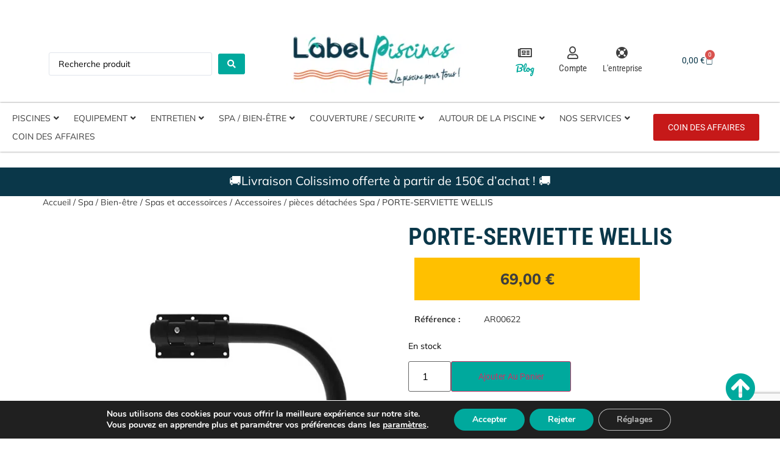

--- FILE ---
content_type: text/html; charset=utf-8
request_url: https://www.google.com/recaptcha/api2/anchor?ar=1&k=6LdpszgnAAAAADyLgUw1SSNjl8VMSbMrX5xRrcVm&co=aHR0cHM6Ly9sYWJlbHBpc2NpbmVzLmZyOjQ0Mw..&hl=en&v=PoyoqOPhxBO7pBk68S4YbpHZ&size=invisible&anchor-ms=20000&execute-ms=30000&cb=za4afix1vpbc
body_size: 48700
content:
<!DOCTYPE HTML><html dir="ltr" lang="en"><head><meta http-equiv="Content-Type" content="text/html; charset=UTF-8">
<meta http-equiv="X-UA-Compatible" content="IE=edge">
<title>reCAPTCHA</title>
<style type="text/css">
/* cyrillic-ext */
@font-face {
  font-family: 'Roboto';
  font-style: normal;
  font-weight: 400;
  font-stretch: 100%;
  src: url(//fonts.gstatic.com/s/roboto/v48/KFO7CnqEu92Fr1ME7kSn66aGLdTylUAMa3GUBHMdazTgWw.woff2) format('woff2');
  unicode-range: U+0460-052F, U+1C80-1C8A, U+20B4, U+2DE0-2DFF, U+A640-A69F, U+FE2E-FE2F;
}
/* cyrillic */
@font-face {
  font-family: 'Roboto';
  font-style: normal;
  font-weight: 400;
  font-stretch: 100%;
  src: url(//fonts.gstatic.com/s/roboto/v48/KFO7CnqEu92Fr1ME7kSn66aGLdTylUAMa3iUBHMdazTgWw.woff2) format('woff2');
  unicode-range: U+0301, U+0400-045F, U+0490-0491, U+04B0-04B1, U+2116;
}
/* greek-ext */
@font-face {
  font-family: 'Roboto';
  font-style: normal;
  font-weight: 400;
  font-stretch: 100%;
  src: url(//fonts.gstatic.com/s/roboto/v48/KFO7CnqEu92Fr1ME7kSn66aGLdTylUAMa3CUBHMdazTgWw.woff2) format('woff2');
  unicode-range: U+1F00-1FFF;
}
/* greek */
@font-face {
  font-family: 'Roboto';
  font-style: normal;
  font-weight: 400;
  font-stretch: 100%;
  src: url(//fonts.gstatic.com/s/roboto/v48/KFO7CnqEu92Fr1ME7kSn66aGLdTylUAMa3-UBHMdazTgWw.woff2) format('woff2');
  unicode-range: U+0370-0377, U+037A-037F, U+0384-038A, U+038C, U+038E-03A1, U+03A3-03FF;
}
/* math */
@font-face {
  font-family: 'Roboto';
  font-style: normal;
  font-weight: 400;
  font-stretch: 100%;
  src: url(//fonts.gstatic.com/s/roboto/v48/KFO7CnqEu92Fr1ME7kSn66aGLdTylUAMawCUBHMdazTgWw.woff2) format('woff2');
  unicode-range: U+0302-0303, U+0305, U+0307-0308, U+0310, U+0312, U+0315, U+031A, U+0326-0327, U+032C, U+032F-0330, U+0332-0333, U+0338, U+033A, U+0346, U+034D, U+0391-03A1, U+03A3-03A9, U+03B1-03C9, U+03D1, U+03D5-03D6, U+03F0-03F1, U+03F4-03F5, U+2016-2017, U+2034-2038, U+203C, U+2040, U+2043, U+2047, U+2050, U+2057, U+205F, U+2070-2071, U+2074-208E, U+2090-209C, U+20D0-20DC, U+20E1, U+20E5-20EF, U+2100-2112, U+2114-2115, U+2117-2121, U+2123-214F, U+2190, U+2192, U+2194-21AE, U+21B0-21E5, U+21F1-21F2, U+21F4-2211, U+2213-2214, U+2216-22FF, U+2308-230B, U+2310, U+2319, U+231C-2321, U+2336-237A, U+237C, U+2395, U+239B-23B7, U+23D0, U+23DC-23E1, U+2474-2475, U+25AF, U+25B3, U+25B7, U+25BD, U+25C1, U+25CA, U+25CC, U+25FB, U+266D-266F, U+27C0-27FF, U+2900-2AFF, U+2B0E-2B11, U+2B30-2B4C, U+2BFE, U+3030, U+FF5B, U+FF5D, U+1D400-1D7FF, U+1EE00-1EEFF;
}
/* symbols */
@font-face {
  font-family: 'Roboto';
  font-style: normal;
  font-weight: 400;
  font-stretch: 100%;
  src: url(//fonts.gstatic.com/s/roboto/v48/KFO7CnqEu92Fr1ME7kSn66aGLdTylUAMaxKUBHMdazTgWw.woff2) format('woff2');
  unicode-range: U+0001-000C, U+000E-001F, U+007F-009F, U+20DD-20E0, U+20E2-20E4, U+2150-218F, U+2190, U+2192, U+2194-2199, U+21AF, U+21E6-21F0, U+21F3, U+2218-2219, U+2299, U+22C4-22C6, U+2300-243F, U+2440-244A, U+2460-24FF, U+25A0-27BF, U+2800-28FF, U+2921-2922, U+2981, U+29BF, U+29EB, U+2B00-2BFF, U+4DC0-4DFF, U+FFF9-FFFB, U+10140-1018E, U+10190-1019C, U+101A0, U+101D0-101FD, U+102E0-102FB, U+10E60-10E7E, U+1D2C0-1D2D3, U+1D2E0-1D37F, U+1F000-1F0FF, U+1F100-1F1AD, U+1F1E6-1F1FF, U+1F30D-1F30F, U+1F315, U+1F31C, U+1F31E, U+1F320-1F32C, U+1F336, U+1F378, U+1F37D, U+1F382, U+1F393-1F39F, U+1F3A7-1F3A8, U+1F3AC-1F3AF, U+1F3C2, U+1F3C4-1F3C6, U+1F3CA-1F3CE, U+1F3D4-1F3E0, U+1F3ED, U+1F3F1-1F3F3, U+1F3F5-1F3F7, U+1F408, U+1F415, U+1F41F, U+1F426, U+1F43F, U+1F441-1F442, U+1F444, U+1F446-1F449, U+1F44C-1F44E, U+1F453, U+1F46A, U+1F47D, U+1F4A3, U+1F4B0, U+1F4B3, U+1F4B9, U+1F4BB, U+1F4BF, U+1F4C8-1F4CB, U+1F4D6, U+1F4DA, U+1F4DF, U+1F4E3-1F4E6, U+1F4EA-1F4ED, U+1F4F7, U+1F4F9-1F4FB, U+1F4FD-1F4FE, U+1F503, U+1F507-1F50B, U+1F50D, U+1F512-1F513, U+1F53E-1F54A, U+1F54F-1F5FA, U+1F610, U+1F650-1F67F, U+1F687, U+1F68D, U+1F691, U+1F694, U+1F698, U+1F6AD, U+1F6B2, U+1F6B9-1F6BA, U+1F6BC, U+1F6C6-1F6CF, U+1F6D3-1F6D7, U+1F6E0-1F6EA, U+1F6F0-1F6F3, U+1F6F7-1F6FC, U+1F700-1F7FF, U+1F800-1F80B, U+1F810-1F847, U+1F850-1F859, U+1F860-1F887, U+1F890-1F8AD, U+1F8B0-1F8BB, U+1F8C0-1F8C1, U+1F900-1F90B, U+1F93B, U+1F946, U+1F984, U+1F996, U+1F9E9, U+1FA00-1FA6F, U+1FA70-1FA7C, U+1FA80-1FA89, U+1FA8F-1FAC6, U+1FACE-1FADC, U+1FADF-1FAE9, U+1FAF0-1FAF8, U+1FB00-1FBFF;
}
/* vietnamese */
@font-face {
  font-family: 'Roboto';
  font-style: normal;
  font-weight: 400;
  font-stretch: 100%;
  src: url(//fonts.gstatic.com/s/roboto/v48/KFO7CnqEu92Fr1ME7kSn66aGLdTylUAMa3OUBHMdazTgWw.woff2) format('woff2');
  unicode-range: U+0102-0103, U+0110-0111, U+0128-0129, U+0168-0169, U+01A0-01A1, U+01AF-01B0, U+0300-0301, U+0303-0304, U+0308-0309, U+0323, U+0329, U+1EA0-1EF9, U+20AB;
}
/* latin-ext */
@font-face {
  font-family: 'Roboto';
  font-style: normal;
  font-weight: 400;
  font-stretch: 100%;
  src: url(//fonts.gstatic.com/s/roboto/v48/KFO7CnqEu92Fr1ME7kSn66aGLdTylUAMa3KUBHMdazTgWw.woff2) format('woff2');
  unicode-range: U+0100-02BA, U+02BD-02C5, U+02C7-02CC, U+02CE-02D7, U+02DD-02FF, U+0304, U+0308, U+0329, U+1D00-1DBF, U+1E00-1E9F, U+1EF2-1EFF, U+2020, U+20A0-20AB, U+20AD-20C0, U+2113, U+2C60-2C7F, U+A720-A7FF;
}
/* latin */
@font-face {
  font-family: 'Roboto';
  font-style: normal;
  font-weight: 400;
  font-stretch: 100%;
  src: url(//fonts.gstatic.com/s/roboto/v48/KFO7CnqEu92Fr1ME7kSn66aGLdTylUAMa3yUBHMdazQ.woff2) format('woff2');
  unicode-range: U+0000-00FF, U+0131, U+0152-0153, U+02BB-02BC, U+02C6, U+02DA, U+02DC, U+0304, U+0308, U+0329, U+2000-206F, U+20AC, U+2122, U+2191, U+2193, U+2212, U+2215, U+FEFF, U+FFFD;
}
/* cyrillic-ext */
@font-face {
  font-family: 'Roboto';
  font-style: normal;
  font-weight: 500;
  font-stretch: 100%;
  src: url(//fonts.gstatic.com/s/roboto/v48/KFO7CnqEu92Fr1ME7kSn66aGLdTylUAMa3GUBHMdazTgWw.woff2) format('woff2');
  unicode-range: U+0460-052F, U+1C80-1C8A, U+20B4, U+2DE0-2DFF, U+A640-A69F, U+FE2E-FE2F;
}
/* cyrillic */
@font-face {
  font-family: 'Roboto';
  font-style: normal;
  font-weight: 500;
  font-stretch: 100%;
  src: url(//fonts.gstatic.com/s/roboto/v48/KFO7CnqEu92Fr1ME7kSn66aGLdTylUAMa3iUBHMdazTgWw.woff2) format('woff2');
  unicode-range: U+0301, U+0400-045F, U+0490-0491, U+04B0-04B1, U+2116;
}
/* greek-ext */
@font-face {
  font-family: 'Roboto';
  font-style: normal;
  font-weight: 500;
  font-stretch: 100%;
  src: url(//fonts.gstatic.com/s/roboto/v48/KFO7CnqEu92Fr1ME7kSn66aGLdTylUAMa3CUBHMdazTgWw.woff2) format('woff2');
  unicode-range: U+1F00-1FFF;
}
/* greek */
@font-face {
  font-family: 'Roboto';
  font-style: normal;
  font-weight: 500;
  font-stretch: 100%;
  src: url(//fonts.gstatic.com/s/roboto/v48/KFO7CnqEu92Fr1ME7kSn66aGLdTylUAMa3-UBHMdazTgWw.woff2) format('woff2');
  unicode-range: U+0370-0377, U+037A-037F, U+0384-038A, U+038C, U+038E-03A1, U+03A3-03FF;
}
/* math */
@font-face {
  font-family: 'Roboto';
  font-style: normal;
  font-weight: 500;
  font-stretch: 100%;
  src: url(//fonts.gstatic.com/s/roboto/v48/KFO7CnqEu92Fr1ME7kSn66aGLdTylUAMawCUBHMdazTgWw.woff2) format('woff2');
  unicode-range: U+0302-0303, U+0305, U+0307-0308, U+0310, U+0312, U+0315, U+031A, U+0326-0327, U+032C, U+032F-0330, U+0332-0333, U+0338, U+033A, U+0346, U+034D, U+0391-03A1, U+03A3-03A9, U+03B1-03C9, U+03D1, U+03D5-03D6, U+03F0-03F1, U+03F4-03F5, U+2016-2017, U+2034-2038, U+203C, U+2040, U+2043, U+2047, U+2050, U+2057, U+205F, U+2070-2071, U+2074-208E, U+2090-209C, U+20D0-20DC, U+20E1, U+20E5-20EF, U+2100-2112, U+2114-2115, U+2117-2121, U+2123-214F, U+2190, U+2192, U+2194-21AE, U+21B0-21E5, U+21F1-21F2, U+21F4-2211, U+2213-2214, U+2216-22FF, U+2308-230B, U+2310, U+2319, U+231C-2321, U+2336-237A, U+237C, U+2395, U+239B-23B7, U+23D0, U+23DC-23E1, U+2474-2475, U+25AF, U+25B3, U+25B7, U+25BD, U+25C1, U+25CA, U+25CC, U+25FB, U+266D-266F, U+27C0-27FF, U+2900-2AFF, U+2B0E-2B11, U+2B30-2B4C, U+2BFE, U+3030, U+FF5B, U+FF5D, U+1D400-1D7FF, U+1EE00-1EEFF;
}
/* symbols */
@font-face {
  font-family: 'Roboto';
  font-style: normal;
  font-weight: 500;
  font-stretch: 100%;
  src: url(//fonts.gstatic.com/s/roboto/v48/KFO7CnqEu92Fr1ME7kSn66aGLdTylUAMaxKUBHMdazTgWw.woff2) format('woff2');
  unicode-range: U+0001-000C, U+000E-001F, U+007F-009F, U+20DD-20E0, U+20E2-20E4, U+2150-218F, U+2190, U+2192, U+2194-2199, U+21AF, U+21E6-21F0, U+21F3, U+2218-2219, U+2299, U+22C4-22C6, U+2300-243F, U+2440-244A, U+2460-24FF, U+25A0-27BF, U+2800-28FF, U+2921-2922, U+2981, U+29BF, U+29EB, U+2B00-2BFF, U+4DC0-4DFF, U+FFF9-FFFB, U+10140-1018E, U+10190-1019C, U+101A0, U+101D0-101FD, U+102E0-102FB, U+10E60-10E7E, U+1D2C0-1D2D3, U+1D2E0-1D37F, U+1F000-1F0FF, U+1F100-1F1AD, U+1F1E6-1F1FF, U+1F30D-1F30F, U+1F315, U+1F31C, U+1F31E, U+1F320-1F32C, U+1F336, U+1F378, U+1F37D, U+1F382, U+1F393-1F39F, U+1F3A7-1F3A8, U+1F3AC-1F3AF, U+1F3C2, U+1F3C4-1F3C6, U+1F3CA-1F3CE, U+1F3D4-1F3E0, U+1F3ED, U+1F3F1-1F3F3, U+1F3F5-1F3F7, U+1F408, U+1F415, U+1F41F, U+1F426, U+1F43F, U+1F441-1F442, U+1F444, U+1F446-1F449, U+1F44C-1F44E, U+1F453, U+1F46A, U+1F47D, U+1F4A3, U+1F4B0, U+1F4B3, U+1F4B9, U+1F4BB, U+1F4BF, U+1F4C8-1F4CB, U+1F4D6, U+1F4DA, U+1F4DF, U+1F4E3-1F4E6, U+1F4EA-1F4ED, U+1F4F7, U+1F4F9-1F4FB, U+1F4FD-1F4FE, U+1F503, U+1F507-1F50B, U+1F50D, U+1F512-1F513, U+1F53E-1F54A, U+1F54F-1F5FA, U+1F610, U+1F650-1F67F, U+1F687, U+1F68D, U+1F691, U+1F694, U+1F698, U+1F6AD, U+1F6B2, U+1F6B9-1F6BA, U+1F6BC, U+1F6C6-1F6CF, U+1F6D3-1F6D7, U+1F6E0-1F6EA, U+1F6F0-1F6F3, U+1F6F7-1F6FC, U+1F700-1F7FF, U+1F800-1F80B, U+1F810-1F847, U+1F850-1F859, U+1F860-1F887, U+1F890-1F8AD, U+1F8B0-1F8BB, U+1F8C0-1F8C1, U+1F900-1F90B, U+1F93B, U+1F946, U+1F984, U+1F996, U+1F9E9, U+1FA00-1FA6F, U+1FA70-1FA7C, U+1FA80-1FA89, U+1FA8F-1FAC6, U+1FACE-1FADC, U+1FADF-1FAE9, U+1FAF0-1FAF8, U+1FB00-1FBFF;
}
/* vietnamese */
@font-face {
  font-family: 'Roboto';
  font-style: normal;
  font-weight: 500;
  font-stretch: 100%;
  src: url(//fonts.gstatic.com/s/roboto/v48/KFO7CnqEu92Fr1ME7kSn66aGLdTylUAMa3OUBHMdazTgWw.woff2) format('woff2');
  unicode-range: U+0102-0103, U+0110-0111, U+0128-0129, U+0168-0169, U+01A0-01A1, U+01AF-01B0, U+0300-0301, U+0303-0304, U+0308-0309, U+0323, U+0329, U+1EA0-1EF9, U+20AB;
}
/* latin-ext */
@font-face {
  font-family: 'Roboto';
  font-style: normal;
  font-weight: 500;
  font-stretch: 100%;
  src: url(//fonts.gstatic.com/s/roboto/v48/KFO7CnqEu92Fr1ME7kSn66aGLdTylUAMa3KUBHMdazTgWw.woff2) format('woff2');
  unicode-range: U+0100-02BA, U+02BD-02C5, U+02C7-02CC, U+02CE-02D7, U+02DD-02FF, U+0304, U+0308, U+0329, U+1D00-1DBF, U+1E00-1E9F, U+1EF2-1EFF, U+2020, U+20A0-20AB, U+20AD-20C0, U+2113, U+2C60-2C7F, U+A720-A7FF;
}
/* latin */
@font-face {
  font-family: 'Roboto';
  font-style: normal;
  font-weight: 500;
  font-stretch: 100%;
  src: url(//fonts.gstatic.com/s/roboto/v48/KFO7CnqEu92Fr1ME7kSn66aGLdTylUAMa3yUBHMdazQ.woff2) format('woff2');
  unicode-range: U+0000-00FF, U+0131, U+0152-0153, U+02BB-02BC, U+02C6, U+02DA, U+02DC, U+0304, U+0308, U+0329, U+2000-206F, U+20AC, U+2122, U+2191, U+2193, U+2212, U+2215, U+FEFF, U+FFFD;
}
/* cyrillic-ext */
@font-face {
  font-family: 'Roboto';
  font-style: normal;
  font-weight: 900;
  font-stretch: 100%;
  src: url(//fonts.gstatic.com/s/roboto/v48/KFO7CnqEu92Fr1ME7kSn66aGLdTylUAMa3GUBHMdazTgWw.woff2) format('woff2');
  unicode-range: U+0460-052F, U+1C80-1C8A, U+20B4, U+2DE0-2DFF, U+A640-A69F, U+FE2E-FE2F;
}
/* cyrillic */
@font-face {
  font-family: 'Roboto';
  font-style: normal;
  font-weight: 900;
  font-stretch: 100%;
  src: url(//fonts.gstatic.com/s/roboto/v48/KFO7CnqEu92Fr1ME7kSn66aGLdTylUAMa3iUBHMdazTgWw.woff2) format('woff2');
  unicode-range: U+0301, U+0400-045F, U+0490-0491, U+04B0-04B1, U+2116;
}
/* greek-ext */
@font-face {
  font-family: 'Roboto';
  font-style: normal;
  font-weight: 900;
  font-stretch: 100%;
  src: url(//fonts.gstatic.com/s/roboto/v48/KFO7CnqEu92Fr1ME7kSn66aGLdTylUAMa3CUBHMdazTgWw.woff2) format('woff2');
  unicode-range: U+1F00-1FFF;
}
/* greek */
@font-face {
  font-family: 'Roboto';
  font-style: normal;
  font-weight: 900;
  font-stretch: 100%;
  src: url(//fonts.gstatic.com/s/roboto/v48/KFO7CnqEu92Fr1ME7kSn66aGLdTylUAMa3-UBHMdazTgWw.woff2) format('woff2');
  unicode-range: U+0370-0377, U+037A-037F, U+0384-038A, U+038C, U+038E-03A1, U+03A3-03FF;
}
/* math */
@font-face {
  font-family: 'Roboto';
  font-style: normal;
  font-weight: 900;
  font-stretch: 100%;
  src: url(//fonts.gstatic.com/s/roboto/v48/KFO7CnqEu92Fr1ME7kSn66aGLdTylUAMawCUBHMdazTgWw.woff2) format('woff2');
  unicode-range: U+0302-0303, U+0305, U+0307-0308, U+0310, U+0312, U+0315, U+031A, U+0326-0327, U+032C, U+032F-0330, U+0332-0333, U+0338, U+033A, U+0346, U+034D, U+0391-03A1, U+03A3-03A9, U+03B1-03C9, U+03D1, U+03D5-03D6, U+03F0-03F1, U+03F4-03F5, U+2016-2017, U+2034-2038, U+203C, U+2040, U+2043, U+2047, U+2050, U+2057, U+205F, U+2070-2071, U+2074-208E, U+2090-209C, U+20D0-20DC, U+20E1, U+20E5-20EF, U+2100-2112, U+2114-2115, U+2117-2121, U+2123-214F, U+2190, U+2192, U+2194-21AE, U+21B0-21E5, U+21F1-21F2, U+21F4-2211, U+2213-2214, U+2216-22FF, U+2308-230B, U+2310, U+2319, U+231C-2321, U+2336-237A, U+237C, U+2395, U+239B-23B7, U+23D0, U+23DC-23E1, U+2474-2475, U+25AF, U+25B3, U+25B7, U+25BD, U+25C1, U+25CA, U+25CC, U+25FB, U+266D-266F, U+27C0-27FF, U+2900-2AFF, U+2B0E-2B11, U+2B30-2B4C, U+2BFE, U+3030, U+FF5B, U+FF5D, U+1D400-1D7FF, U+1EE00-1EEFF;
}
/* symbols */
@font-face {
  font-family: 'Roboto';
  font-style: normal;
  font-weight: 900;
  font-stretch: 100%;
  src: url(//fonts.gstatic.com/s/roboto/v48/KFO7CnqEu92Fr1ME7kSn66aGLdTylUAMaxKUBHMdazTgWw.woff2) format('woff2');
  unicode-range: U+0001-000C, U+000E-001F, U+007F-009F, U+20DD-20E0, U+20E2-20E4, U+2150-218F, U+2190, U+2192, U+2194-2199, U+21AF, U+21E6-21F0, U+21F3, U+2218-2219, U+2299, U+22C4-22C6, U+2300-243F, U+2440-244A, U+2460-24FF, U+25A0-27BF, U+2800-28FF, U+2921-2922, U+2981, U+29BF, U+29EB, U+2B00-2BFF, U+4DC0-4DFF, U+FFF9-FFFB, U+10140-1018E, U+10190-1019C, U+101A0, U+101D0-101FD, U+102E0-102FB, U+10E60-10E7E, U+1D2C0-1D2D3, U+1D2E0-1D37F, U+1F000-1F0FF, U+1F100-1F1AD, U+1F1E6-1F1FF, U+1F30D-1F30F, U+1F315, U+1F31C, U+1F31E, U+1F320-1F32C, U+1F336, U+1F378, U+1F37D, U+1F382, U+1F393-1F39F, U+1F3A7-1F3A8, U+1F3AC-1F3AF, U+1F3C2, U+1F3C4-1F3C6, U+1F3CA-1F3CE, U+1F3D4-1F3E0, U+1F3ED, U+1F3F1-1F3F3, U+1F3F5-1F3F7, U+1F408, U+1F415, U+1F41F, U+1F426, U+1F43F, U+1F441-1F442, U+1F444, U+1F446-1F449, U+1F44C-1F44E, U+1F453, U+1F46A, U+1F47D, U+1F4A3, U+1F4B0, U+1F4B3, U+1F4B9, U+1F4BB, U+1F4BF, U+1F4C8-1F4CB, U+1F4D6, U+1F4DA, U+1F4DF, U+1F4E3-1F4E6, U+1F4EA-1F4ED, U+1F4F7, U+1F4F9-1F4FB, U+1F4FD-1F4FE, U+1F503, U+1F507-1F50B, U+1F50D, U+1F512-1F513, U+1F53E-1F54A, U+1F54F-1F5FA, U+1F610, U+1F650-1F67F, U+1F687, U+1F68D, U+1F691, U+1F694, U+1F698, U+1F6AD, U+1F6B2, U+1F6B9-1F6BA, U+1F6BC, U+1F6C6-1F6CF, U+1F6D3-1F6D7, U+1F6E0-1F6EA, U+1F6F0-1F6F3, U+1F6F7-1F6FC, U+1F700-1F7FF, U+1F800-1F80B, U+1F810-1F847, U+1F850-1F859, U+1F860-1F887, U+1F890-1F8AD, U+1F8B0-1F8BB, U+1F8C0-1F8C1, U+1F900-1F90B, U+1F93B, U+1F946, U+1F984, U+1F996, U+1F9E9, U+1FA00-1FA6F, U+1FA70-1FA7C, U+1FA80-1FA89, U+1FA8F-1FAC6, U+1FACE-1FADC, U+1FADF-1FAE9, U+1FAF0-1FAF8, U+1FB00-1FBFF;
}
/* vietnamese */
@font-face {
  font-family: 'Roboto';
  font-style: normal;
  font-weight: 900;
  font-stretch: 100%;
  src: url(//fonts.gstatic.com/s/roboto/v48/KFO7CnqEu92Fr1ME7kSn66aGLdTylUAMa3OUBHMdazTgWw.woff2) format('woff2');
  unicode-range: U+0102-0103, U+0110-0111, U+0128-0129, U+0168-0169, U+01A0-01A1, U+01AF-01B0, U+0300-0301, U+0303-0304, U+0308-0309, U+0323, U+0329, U+1EA0-1EF9, U+20AB;
}
/* latin-ext */
@font-face {
  font-family: 'Roboto';
  font-style: normal;
  font-weight: 900;
  font-stretch: 100%;
  src: url(//fonts.gstatic.com/s/roboto/v48/KFO7CnqEu92Fr1ME7kSn66aGLdTylUAMa3KUBHMdazTgWw.woff2) format('woff2');
  unicode-range: U+0100-02BA, U+02BD-02C5, U+02C7-02CC, U+02CE-02D7, U+02DD-02FF, U+0304, U+0308, U+0329, U+1D00-1DBF, U+1E00-1E9F, U+1EF2-1EFF, U+2020, U+20A0-20AB, U+20AD-20C0, U+2113, U+2C60-2C7F, U+A720-A7FF;
}
/* latin */
@font-face {
  font-family: 'Roboto';
  font-style: normal;
  font-weight: 900;
  font-stretch: 100%;
  src: url(//fonts.gstatic.com/s/roboto/v48/KFO7CnqEu92Fr1ME7kSn66aGLdTylUAMa3yUBHMdazQ.woff2) format('woff2');
  unicode-range: U+0000-00FF, U+0131, U+0152-0153, U+02BB-02BC, U+02C6, U+02DA, U+02DC, U+0304, U+0308, U+0329, U+2000-206F, U+20AC, U+2122, U+2191, U+2193, U+2212, U+2215, U+FEFF, U+FFFD;
}

</style>
<link rel="stylesheet" type="text/css" href="https://www.gstatic.com/recaptcha/releases/PoyoqOPhxBO7pBk68S4YbpHZ/styles__ltr.css">
<script nonce="YUgYa6FFvc1KjRidGC1ZSw" type="text/javascript">window['__recaptcha_api'] = 'https://www.google.com/recaptcha/api2/';</script>
<script type="text/javascript" src="https://www.gstatic.com/recaptcha/releases/PoyoqOPhxBO7pBk68S4YbpHZ/recaptcha__en.js" nonce="YUgYa6FFvc1KjRidGC1ZSw">
      
    </script></head>
<body><div id="rc-anchor-alert" class="rc-anchor-alert"></div>
<input type="hidden" id="recaptcha-token" value="[base64]">
<script type="text/javascript" nonce="YUgYa6FFvc1KjRidGC1ZSw">
      recaptcha.anchor.Main.init("[\x22ainput\x22,[\x22bgdata\x22,\x22\x22,\[base64]/[base64]/[base64]/bmV3IHJbeF0oY1swXSk6RT09Mj9uZXcgclt4XShjWzBdLGNbMV0pOkU9PTM/bmV3IHJbeF0oY1swXSxjWzFdLGNbMl0pOkU9PTQ/[base64]/[base64]/[base64]/[base64]/[base64]/[base64]/[base64]/[base64]\x22,\[base64]\\u003d\x22,\[base64]/[base64]/w4fDm8KEwqvChHRowrsvAsKSw5IVwo5rwpzCsgvDtMOAfhDCksORe1XDgcOUfUFUEMOYb8K9wpHCrMOTw4/DhU40FU7DocKfwq16wpvDoX7Cp8K+w5DDg8OtwqM8w5LDvsKafhnDiQhtHSHDqg9Lw4pRB0PDozvCh8KwezHDgsK9wpQXDzBHC8OzAcKJw53Dq8K7wrPCtm0pVkLCscO+O8KPwrJze3LCpcKawqvDsycbRBjDncO9RsKNwrLCuTFOwoZ4wp7CsMOjdMOsw4/CuHTCiTE7w4rDmBxpwq3DhcK/wpjCncKqSsOWwqbCmkTCklrCn2Ffw5PDjnrCkMKUAnYPasOgw5DDlAh9NTjDm8O+HMKkwpvDhyTDjcOBK8OUPWJVRcOoR8OgbBkiXsOcDMKqwoHCiMKzwovDvQR5w45Hw6/Dr8OTOMKfdsKUDcOOJsO0Z8K7w77Dh33CgmXDum5uHcKcw5zCk8ODwp7Du8KwcMOpwoPDt3MRNjrCqR3DmxNqA8KSw5bDkCrDt3YCLMO1wqtHwod2Ui/ClEs5b8Kkwp3Ci8OGw4Fae8KSB8K4w7xwwoc/wqHDqMKQwo0Nf3bCocKowq8kwoMSPsObZMKxw5rDshErU8OQGcKiw7nDhsOBRBBEw5PDjSbDnTXCnTN0BEMtEAbDj8OPGRQDwqzClF3Ci0DCpsKmworDssK6bT/CsCHChDNRTGvCqWbCigbCrMOgLQ/DtcKIw7TDpXB6w7FBw6LCshTChcKCFMOCw4jDssOfw7vDrSBJw5/[base64]/CicKkw6wNw4E7TyZxwo/DgUXDnsOPw4tcwr93Z8OFNcOlwpwBw6k1wqvDribCr8K/GxhowqvDsBnDmmTCok7DnFPCqk/CscKnwp1gQMO7ZUgaDsKmacKwJD9gIiHCow3DkcKMwoPClzMEwoQAf0gIw5Y6wpt8wpvCqU/[base64]/[base64]/w7QiDcKzw6DDo1DDt8OPw5PDgcOkw5xGAsOkwrk0w5QtwpxHX8OAOMO+w4DDosKuw5PDq2PCpMO2w7PDp8K+w71+Q3JTwpvCnUjDl8KvLGE8RcKoVS9owr3DgMOQw7rCjCpGwrwOw54qwrLDkMKjIGB3w5/DrcOcQMOBw4FiLi3Dp8ONPzcBw458QsKZwpHDrhfCqmPCscOoEWnDrsOXw5TDlsOXQFfCu8OPw7cXYG/Cp8KwwrhBwrLCtntFSEHDpyTClsOFVS/CrcK8AXRWHsOZD8KpK8Olwosuw4/[base64]/CmHjDtwLDkGXDl34QRSMRZMKjBRXCuU/CokXDhcK4w6jDgcOELMKIwp4YEMOXHsOjwr/[base64]/CkCjDscKSal7DmWR0w7LDssKYwq9+VmHCk8Kiw5wvwqB/X2TCgUp2wp3CpHpfw7A0w5rCpUzDr8KMXUJ+wpsJw7kvTcOAwo9Aw5bDmcKENj0Icnw6TgM6LR/CucKJCW5Aw7HDp8Otw4vDg8Oyw55Fw5jCocOgwrHDrcOdOj1uwr1YW8OSw53DuFXDqsObw4A9w4JFKMOeKcK2cm7DhcKrwp/Dpm0XYCF4w605S8K7w57CjsO5dEVSw6RlBsOUUlXDgcKXw4dNOMK4LUPDiMKMWMKqCEh+ScKyMz4RPAMow5bCscOfMcOlwr1UeCbCnWnCg8KgfQAGw58iKcOSEDHDlcKafBx6w6jDkcKpIUt7b8K7woMKaQh8IsKxZVDClGTDnClcRW3DiBwIw75ewoo/cDwNZw/Dn8OkwopIasK7KQVNCsKkeGMdwo8LwoXDvjRfQXPDsw7DnMKlHsKOwqXColhhYsKGwqhKbMKlLQLDhnowPHIuBnPCtMOJw7XDn8KewpjDjsKZXMOedkgDw7bCs2xXwo0eXcKlTV/CqMKawrrCtcOUw6/[base64]/DpMOhwqZAHF1sDMKMeh9Pw7hZwpQ0PSt6QyjCmErCosKHwrJrADEywrPCucKZw58rw7jCqcOjwowdTMOTZHrDhCglVGDDoF/Dv8O9wo1Qwr5eCS5pwoXCukp4RFtWP8OtwoLCkk3DvcOWGcKcEiJIJHjCqGXDtsKyw6HCvivCkcKTPMOzwqUGw5jCrsOdw49fG8KmJsObw7PCrgVREV3DoAbCo1fDtcOJdsOJAwILw70mDH7CqcKtMcKnwq0FwqkRwrM0wq/DjcKvwrLDvH43HXHDi8OIw4TDt8OKwoPDiAF5wox5w57DrWTCqcKDZMKzwr/DisKAeMOAF2YvJ8OEwpDDtifDi8OcWsKqw7B+w403woXDpMOjw4HDvHzCkMKWLMKqwpPDnMKxa8KDw4Qqw6caw4pNDcK2wq5KwrQkRkrCo07Dl8O1f8Oxw7jDgmDCvRZfXWjDj8K/w7TDrMKPw6jDgsObw57DpGbDm08nw5NVw6nDq8OvwqLDmcOMw5fCgQXDg8KeC1BRMg5aw7XDkQ/DosKKa8OQPMOtw7zCkMOJGsK0wpvColjDn8O7dMOkJUrDsVAfwr5uwptjFsOpwqDCozc+woVLNSNtwofCp2vDlcKZXMO+w6LDqXoLUyHDtBBgRHPDilBSw78ObcOkw6lLQcKcw5A/wqwwB8KYK8Kvw53DksKcwpNJAmnDlRvCt107V3IFw5wMwqTCkMKZwr4VSsOJw5HCnFjCgzrDlHjDgMK/w55+wovDn8KFSsKcYcKTwpp4wqgTEUjDnsO1w6XCoMKzOVzDhcKNwrHDkhcbwrEbw7cCwoFfFUYTw4jDmcKpcwV5woVzWih2CMKmRMOXwq8yW2zDi8OiV2bCnlokIcOTPmrCi8OJGMKxcBB0QmvDiMKlaUJsw4zCpBTCrMOvKy/DgMKBViwww4xEwpcaw7AKwoI3QMOtClLDl8KCZ8OJKmpDwrTDlArCi8O4w5Faw7A4csOpw49Yw75Ww7vDtMOowrAtTnxpw4fDjsK9esKmQQLCgBFzwrzCgMKIw60dFBgpw7/[base64]/DjnQXfMObw4PDhcKWwovDiAnDr8O8w5PDqkDCnyllw4UDwqY8wohsw4/Dg8Knw7HDlcOJwpsUTiElLH7CpcKxw7QGTMKGTnxUw7EnwqjCocK1wqQfw71iwpvCsMOZw6fCh8Ogw6skFV/[base64]/Dt8Oww7omw73CgAzCm8KAcsOpwrlXw61Zw6VwAMO0dkzDtzRQw53Cs8OES0bDtQhtwq4UH8O3w7LDi3TCocKZdinDjsKjGVDDpcOwGinCvjPDq0o7Y8KQw4QHw6/DgALChsKZwo7DvMKOR8OTwpVTw5zDncKVwpsFw7DChsO9NMONw6IeBMO6chEnw5jCgMKgw7s0IlDDjHvChAs1USdnw6/ClcOlwoDCtcKBdMKMw5jDnFE5M8O8wotPwqrCu8KfAD/CocKlw7DCqG8iw4XCgm1cwr8jAcKFw448CMOnYMKUaMOwfMONw5/DpzLCn8OND0I+IHrDm8OiUMKnOyYibQVRw5dswqJxKcOEw4E+Yh59PMKNQsOXw73DrBrCrcOLw6vDsVrCpgTDpMONX8OowqwQB8OdAMKsMk3DjMOjwp3Dg0ViwqDCisKlUjnDtcKSwpfChC/Ds8KtY2Y2w7saIMOXwotnw57Dkh3CmTsaWsK7woICPsKtQVPCri8Qw7bCqcOhA8KewqPCgFzDgMOxHCzCrhrDtcO1M8OuRsKjwoXDpsK/PcOMwofCncKjw6nDnQbDs8OIIE4VYlTCowxXw7F7wqUYwo3Comd2CcK9W8OfHcOvwpcEH8O2wpzCiMKDLRTDgcKuw6oUAcKKYgxhwoR5HcOyURM7cnwxw60PGiVIacOYSsOMRcOuw5DDn8Ksw5w7w4grKMKywp5gVwsHwrvDvSooH8OwJ1oywp/[base64]/Du8OWwp1mTgnCp8OvERHDnMOLbMKjfWNmKcKmwoDDnsKBKl/DvMOuwpN6S27CscK2ChLDr8KMTRnCosKBwp5ow4LDr2bCiXRvw709SsOrwpxqwq98aMOjIE4Lc18CfMOgEG4RfsOEw5MtcWLDkFHDpFYkUS5Bw47CnsKYZcKnw5NYRsK/wqYgWhbCtXTDo2JYwpAww4zCiU/DmMK/w7vDvFzCrmjCn2gQJsOeYsKhw5ckVFfDnsKFGsK5wrbCmj8xw6fDocKXY3JRw4cqU8OzwoJYw77CvnnDm03ChS/CniYXwoJkZQ/CumzDrsK1w5p6KTHDgMK2ZxkMw6DDusKiw4fCtDhLaMKZwohRwqU/[base64]/DkVfDvcOHw6jCkQt0RMOBwp0yfcKebwzCulDCgsOFwoxgwqvDtFXCrsKzYFUiwqDDn8OMX8KWRsOzwp3DjG3CsG8rdB/CiMOBwoHDlsKoMnfDr8OlwrHCtWZFRC/CnsO4HMKiBU7DosKQLMOeMkPDpMOaBMKNUAzDmcO/IsO/[base64]/[base64]/DnMOkdwtjOlvDvcOEU0zCrEfDrTZHw4B9DsO2wot5w5nDqE1Jw5XCusKwwqgEYsOJw5zCm0/[base64]/DtMOPf8Osw7AcwrpAb8O3w5sbOMOSwoojAjTDscKdZcOAw4/DqMOowqLCqxPDp8KUwowmBsO3bsO8WgzCujLDhMK+NH/DjcKHMsKiHkbCkMO3JwFtw6rDkMKKL8OTP0HCixfDl8K6wo/DrkcPZiwhwrNcwpopw5TCuwLDo8KMw63DmBoLGUcRwosmNQkgWzHClMOUcsKePlBhPD7DkMKnHmHDv8KdWXPDucOAC8OcwqEYwrwofhbCqMKMwprCtMOww6/Cv8OTwrPDi8KGw53DgMOJScORTA/DlzDCh8OPRMO6wqEDTiFUFi3Doz4ycFDDkzM5w6AJYFhTAcKCwp7Cv8OtwrDColjCsn3CmWBTQ8OUYcK7woRSH3LCqkh5w6RXwp3CsSFswo3CsgLDqXAAQTjDjyLDijl8w4AobcKpA8OWIkXDu8OOwp/ChcKEwqzDoMOWG8KTTMOAwo9Kw4/DmcKUwq4SwrvCqMK5GXzCkzsawqPDqF/CnUPCj8Kswr0OwozClnfClAloDcO3w7vCssOWGETCvsOvwr4cw7zClDPCm8O4QsO9wozDssO4wodrPsKVKMOcw4PDnWfCrsO8wrHDvUjDkxxRecOcR8OPQcK/w4dnwpzDvAZrHsOFw4bCpgojFMOSwrnDosOTOcOZw63Dq8Oaw5FZX3ZwwroiDMKTwp/DhkJtwpfDvRbDrjbDhcOsw5oSasK1wrpDJg5mw77DpG5AcmoObcKWUcOFKhHCiHPCm10OLiAgw53CoEMRC8KvAcO4axTCkmZdMMKkw5whT8OAwo19R8KowobCpkI2dntBJyMEO8KCw5vDo8K6TcK9w5hKw53CgB/CgjR5woHCmD7CssKXwoNZwoHCiUrCumZ7wqIyw4DDrzIxwrg9w7rCsXfCojJZCUJBVQRrwpXDncOZI8KDRBI3ZMO3wq3CnMOpw73CkMOQw5EfGSDCkjQDw59VTMOZwp7CnH/Dn8K+wro+w4fCn8OzSADCu8Kzw7TDgmc/[base64]/Cum99XV7CkCDDtRFvfT8xMsOvfF0NwqNMVx45bQnDlBkLwqrDnMK5w6ISAQLDvREgw6c0w6/CsRx7XsKfTjx/[base64]/[base64]/[base64]/[base64]/EcKXw545OzsJwozDq2bDoHIgV2XCki7DoW10KsKYUDFsw4tLw6pSwobCpC/DlAjCsMKYRG9SS8OyXjfDgH8SAHEPwo/DpcOgJEpXbcO+HMKOwoNgwrXCo8KHw50ROAEJfFJTJcKXN8KdQcKYDBfDnQfDkW7CtABgPGh8w6xQJifDslsOc8KQwpcXMcKqwpRIwqhyw5bCk8Kkwo/DtjHDilHCkwJtw6BcwqjDu8OIw7/[base64]/wqnDocOXwonDpsOzw5J5w7fCksKmQRMCwpkSw6LCg3nClcO5wowmbsOTw4MOEMK6w5lew40LAF3CvsKXEMOoCsOuwrXDmsKJwqB8bCICw7zDvDlcYkvDmMOZfzwywqfDncKWw7E5ZcOQb2hDHMOBJcO4w7vDk8K6CMKEw5zDosKMbMKmBMOAeTd5w4YcTD4/[base64]/DnmXDksO0w5zDgnRWRMOew5DCtMKUZcOlwq1dwr3Cq8OMXMKaHsOiw6/[base64]/Ck2PDiMOHcsOVVD9iEXHCv8K7wqRow61hw5FLw4vCpcKCWsKXXcKowoNHcz1+VMO3T2hpwpsEHBMIwqoUw6hAVh0CJRVIwrfDknrDnHrDi8O9wq4iw6nCoAXDisOPYFfDn2R6wpLCoR9lTT/[base64]/[base64]/CrBrDlUAIwpY+e8KcwrPDqBbCmcKLLMKhYzLDgcO+Jl9kwpzDjcKyZ2/DgA0awrXDnQo6IWolH0Rjw6dBb2sbw5LCnggTbSfCmgnCpMOYwp1Ew4zDosORQ8OWwrcawofClTVxw5DDs3vCiVJzw4NqwoRXecO9NcOfZcKlw4hWw57DuAUnwrTDt0NGw6Uawo5hIMOowp8kOsOdcsOpwoNfOMK7EGvCtALCj8KKw4k9J8O9wofDpl/DuMKEUMOhNsKcwqIvJhVowpRjwpjClsOgwql8w6RnN3EJNhLCtMOzc8Khw73CqsKlw4YNwq0XIcK9IlTCvMKQw7rCr8Oxwo4aBcKcQgTCi8KpwoDCuyx/PMKFDSnDrHDCoMOyPkUDw5ldT8KvwpTChVh/JFhQwr7CkiPDqsKPwo3CmTrCpsOGKwXDm3Qrw75Zw7LCiBDDjcO/woHDgsK4aUU7L8OlVHk8w7bCqMOTYSl0w5Efwp/DvsKZYV5oNcOUwoBcP8KZGHopw5LDgcKYwodlT8K7P8OFwqM5w5MyYMO/w6Y2w4nCgMOnFGPCmMKYw6l7wqZaw4/[base64]/DojJRw5vCsUjDhUQiHsKgNjHCrHU9FcK/E2kSVsKHRsOBbiHCtynDscKNWW5Qw5hKwp8mRMOhw7nCu8OeeFHDisKIw6Ekw5N2wrBgdknCoMODw7BEw6TCsiLDujbCv8OJFcKeYxsmQWtbw4bDhzIIwp7Cr8Kaw57CtB9TcRTDoMK9FcOVwqNYQjkfZ8K0HMO1LB9Xei/DtcOUa35aw5F1wqk9RsKowonDu8K8MsOyw4BReMOqwprCi1zDnChXAwteEsOYw5Y/[base64]/DijrDpcOtwpIsOcKIT8OyXWk3fsObw7/Ct8Kfw74Yw57DpDjCh8OkHynDhcKiYl1lwrjCncKGwqI4wqPCvjTCnMO8w4pqwqLDosKJH8KZw70/[base64]/Dq8ORAMOdcS3DmnVjZsK1cGxew5DDiErDr8OywrhbIjItw4sNw53CtMOfwo/[base64]/Ch8OEw5jCnMKcYHYIw7RsTgY2GlrDpxVoBVV0wqbDklELdn1KVsObwq3Cr8K6wovDuEJRPQzCrsODDsK2GsONw5XCjTU8wqcHaH/[base64]/[base64]/Dlyx7w4wdMDw0Lyg2CsORZFxmwqsIwrPCtgB5cTvDrmHChMKeJAdXw4kswrEjDcKwHHQlwoLDjcKww4Rqw4zDl37DucOrfRQ9Tissw4kxdsK3w6rDsiszw7zCvxQzJQ3DoMO7wrfCqcOPw55NwqfDpgNCw5nCqcODDcKqw5ozwoTChA/DrMOIHgtrGMOPwrUvSXExw78DN25BFMO9PcOwwoXCgMOSBg8bE2s2OMK2w61FwrJObCnCtyAJw4bDq0xRw7kFw4zDhF0WVyLCmsOCw6hyNsOqwrbDlW/DrMObwprDucOhaMOYw7LDqGAWwr1YcsKKw7nDmcOvIH0Ow6fDgXvDicOZCwPDscOUwqnDlcKcw7PDgBvDpsKjw4XChjMTGFUsejByK8KMOkkYUgR9djPCvj3Ds0d0w4/DsjY6P8Kgw5ERwqLCiSLDgwzDhcKgwrZhMBMgVcO1ZxvCg8OKJw3DhsOdw7RAwrYyAcO3w5E5BcO/dC5JTMOVwpDDizB/wqnCgi/DoEnDtWPCn8OQw5BLwonDoF7Dp3dPw6t7w5/Dr8O8wp9TSljDlcOZbn9pXGROwrF0Yn7Cu8OifcKpBWFVwoNiwqYyNcK8Y8Ouw7PDvsKpw6DDph4CXMKpGGDCgm9yEC0pwqZ9XUgmTsK0GWZAU3pIf0V2SgQJO8OeMChFwo/[base64]/dhrCtFBQw48kwpQMw4PCl0oLD3XDh8ONwqQ7wpLDh8Kpw6E8RXphwq7DmcKww4jDj8KSw7siQsKYwo3DkcKRZsOTEsOqCDBQJcOhw67CgAAAwrvDtG49w5J3w7rDrDtsMMKsLMKva8OLTsOUw50LKcOdWi/DrMO2K8Kzw4g0RkLDl8Ohw4TDoSfDp20pdnlQA20iwr/Dl1jCpzjDvMKgJFTDmFrDs03CmErCi8OXwpQlw7oxd24Hwq/ChHEww5fDpcOCwqfCgVwtw4jDqH81enpSw7lMZcO2wqnCiEXDiVrDgMOBwq0HwpxIcMO9wqfCkAkrw65zdEJcwr1FF0oSU1oywrswSMK4PsOZGFMpWMKpZhzCmVXCrCPDvsKfwqrCscKhwop8wrAycMOoc8O/QCwNwpwPwr1rJUjDnMOnEgV2wo7DqjrCugLDkR7DrSjCpMKaw6NQwoJ7w4RDVAHCpEbDjxvDusOrTAoFW8ORXWsWUkTDo0oSEjLCqmdbJcOaw58PPBY8YBLDosK5MkhEwqDDixXDoMKwwq8xU0PCksOQYkXCph06R8OHaWhowpzDnU/[base64]/eETCoCTDpsKqOsOrw4jCrmvCicOpPMKTB8KSZWx+w6wLHsKKKMO7aMKtw7jDiCXDrMObw6obO8KqGXHDuGRzwrAJDMOLEyhJRMOvwqlTfnXCi03Dn1/[base64]/NxvDisKJwp7DisKtR8O4wrbClyBzw6LDgcK2TcOHwqJFwpvCnD0mw4DCmcOFfMOAA8KswpLCuMKkC8OMwq0ew5bCssKTMgUEwq/DhkR8w7oDAWZZw6vDrQXCthnCvsKOZ17DhMO5XFwtVwQxw6suFwEafMObRRZ3Klwwdh85C8O5GcKsLcK8HcOpwo1qJMOgG8OBS1/Dp8OvDyDCiRHDucKNbsOlVD9kUsKmYCzClcOEZcOZw710e8OGaUfCr2UTbMK2wovDnXnDs8KjDg4kCxzCtChNw7EPe8Kkw6rDlx9NwrM3wpLDlAbCsHbCp33Dh8KEw4d+PsKnA8Oiwr0twrnDhwHCtcKZwp/[base64]/[base64]/w6Vow6oDwqwBwoTDv8OSw7DCkB10Vi1USAU8wofDn8O3wozDlcKow43DuWvCmzM5Ri19bcKSDT3DrzwTw4rCm8KAdsOkwqR1QsKqwrnCicK/wrIJw6nDtcOjw5/[base64]/CginDnGQjD8OBwpbDlljCgWFJw6zDq8OmEDfCqcOmXcOIDVEaXWjDuVFMw75ewpLDkF7Dgg4Uw6LDgcOzX8OdK8KDw5PCncOgw6MsWcOLNMKkf2nChwDDrnsYMjbChsOFwot+WVp8wr7DklANeTrCtFYAEMK5VQp/w5HCq3LCs1MBw7IowrBeAAPDlcKcG2QUCSJ5w6fDnRtsw5XDtMOlRw3CvMORw4LDqWvCl3jCjcK0w6fCq8Kqw41Ld8Kgwr7DlnfCpX/DtWTCvyA8woxjw6bDnxHDohwnIcK9Q8K1wrxqw7M2GVjCtRdFwoZTHMO5MQ1dw78WwqpSwod6w7bDhsOUw6jDqMKTwqwbw5Jow4zDlsKiXnjCmMOWOcOPwptCU8KOdjMuw7J4w6nCk8OjCT1mwrIJw6XCnFJkwqQLOyFnf8KSBjDDhcO4wrjDsz/Cgj0KB3lCGMKIE8OnwrXDvD55SFnDpsOpTcKyVXpYOCNZw6vCkVYjAnQaw6LCs8OZw5V/wrXDpmAgG1oJw4nDonYAw6DDl8KTw6I4w6RzNXrCjsKVbsOYwrp/A8KGwp0LZyfDmsKPIcO8ScOrThTCpHTCnCrDqGfCpsKCJ8KgIcOlVF/DoRzDnBvDlMO9wpTCqcOCw60fVsK9w79JKTHDl1/CnGnCrnvDsQcaf1vDg8Oiw7HDucK7wrPCsk9TaFjCoFMgUcKTw57CgcK2woDDpiXDiwoNeBYPD11FQUnDrGXCu8KgwrjCqsKICMO0wrbDg8O9WW3DkmDDp23DjMObNMO3w5fDhsKGw7fCv8KdCyAQwr9wworCgk91wrTDpsOmw6djwrxTwoXDtcOeW2PDjA/DncOVwqIAw5c6X8OZw7PDjEfDnsOKw57DuMKnYTjDtMKJw5vDjCvCu8K9cWLClDQjw6PCo8OTwrcSMMOcw57Cp0hFw5l7w5zChcOnecOAOhLCisOeYn7DiGkew5fCn0c3wo5zwpgmRX3Cn2BGw4xUw7cmwopgwrxjwqN8AW/Ci1bCosKvw63Ch8Kkw4grw6pOwrxOwrbCp8OpBDU1w4kmwp4ZworCvxzDkMOJYsKGC3rCsnArV8OoXFoFbsOwwozDkA/DkRNIw6FDwpHDocKWw4gQYMKRw5Few5FacypUw6hpPlZEw6zCrC3DhMObGcOdGsKiGX0CAj13wpHDjcOmw75KAMOYwqAEwoQcwqTCh8KEDxNkPn3CgsOEw5/[base64]/DqMKoEmkCLsOHc8KMw4rDusOiAsKzH8KgwowfOMOEKMOxYMOOMsOgHcOlwozCkh81wrRRc8KYSVs6Z8KLwqLDhyvCpg1cwqvCiWjCr8Ogw7/DtgzDq8O6wqzDlsOrQ8O3T3HCuMKXKMOuCSZoB3ZoXC3Cq057wqDCoUfDqkjCtMOPAcK0d0ohdD3Dq8Odwoh8WiTDnsOZwrbDg8K/wpsiMsKxw4BXQ8K5a8OXWMOpwr7DkMKwLm3DrRZ6KHsWwrEgbcOOeiZ+asOHw43CrMORwqZlDsOSw5rDrzAkwpvCpMOww6TDp8KwwqxQw6XCm37DvQvCncKywojCo8O6wrXCs8OQw57CicKcH0MuHcKNwolmwoYMckTCg1HCvsKcwrHDpsOHIcKfwp/CsMO0BEotRg4vS8KCTMOcwoXCkknCoiQgwpHCo8KYw5jDuQLDunrDoQbCsFDCvmgXw5A7wqRcw4hfw4HDn24rw5YNw6PCo8OVcsKcw7wlS8KCw6nDsmbCg15/SG9SL8OOZk7Cg8KUw7FBXjPCq8OaI8OsDEt3wq1/Tm9+EUIuwpJXYkgYw5UAw7NbSMOBw7xlXcO1wq3CsnFDTsKhwozCucOCC8ODfcOlanrCo8K7wowCw71Cwr5dU8Ouw49Mw6LCj8K6FsKJH0PCtsKwwp/[base64]/wqQnw4k1woUhwow+eQrDpDBWZR8qLsKMalfDucOFAVHCj0MWMnRLw41ZwpXDoR8Lwq1XLyHCjnZfw4HDh3Zbw4HDrRLDsS5WfcOxw4bDjyY5wpjDmixbw4t+ZsOAbcKdMMK/GMKgcMKaA0cvw6Vzw7/CkA8NNmMFwpjCksOqLSlfw67CuHIHw6oxw6HCgQXChQ/CkljDr8OJQsKIw71GwqhPw5QmD8KpwqDCtkxfdMKCKTnDlg7DlcOUSTPDlGdpe0hOecKpLUg2wqsww6PDoDB8wrjDp8OFw6DDmS8tWMO7wovCj8ONw6p7woQvU3sSXTHCsQjDuCvCuCbCs8KZGcK9wpHDrzfChXsFw4oVKMKYDH/CpMKvw73ClcKQDsKdAR90wq9Pwq4hwqdLw4QEQ8KmJRolHzJ1asO+MELCkMKyw5lHwp/Dmip/[base64]/DtMKhwqjDmQAdKsKyCFDClGQ4wotuwr3ClcKQF1QoCcKMMMOWUUrDrBXDpcKrPWR+OGxxwoLCiUTDnnrCvSXDksOWFsKYJsOfwr/[base64]/ZMOPUzdOwonDvw7DmsK2wp5jwrTCtsKDwrTCl2pGLsO6w4bDs8KiZcKdZiPClhjDtXfDi8OPccKyw6YdwqrDjiIUwrdyw77CqXlEw57Dhm3Di8O/w7vDhcKwKMKremFrw7nDvWcoEcKcw4kRwrFGw7ELMBUpfMK1w6UJGSNkw4xTw4/Dh2sSfcOsWDIlOFrCqXbDjgRDwpdRw4nDlsOsDcKgdC1GecKiBsK6wosAwrJ9Qg7DiiZnMMKRVWbCpxvDj8OSwpwdZ8KiScO/wqVGw4xsw7DDuQ5Yw5MHwpJ2Q8OEOls3w6/CisKeNz7Dp8OWw7hWwpp1wqweVV3Du3/Ds3/[base64]/CrMOgVMK1wrrCjsKDAxIfwp/CoGAgNsOSwr0tXsOiw7EmXH1XBcOFdcKQQnXDnCdfwp12w6fDs8K/wpQtc8O4w6/CqcOOwpzDo1DDsAYxw47CucOHwobDisOoEMKxwrUlBihycsODwr/[base64]/ClMKmwqtGVgBdw6c4w4XCsC/[base64]/DjsOmwpHCiMK6wpbCi8KtdllXTzwUMkhSK1jDsMKMwqwew4V5HsK3QMO1w5fCr8OSM8ORwpPCs1YgG8OqD07Di3Q6w7/Dr1nCnTo4SMOYwoNRw5DCoFZGMh/DlcKww5YaFcK/wqDDscOfdsOfwroaeTbCslXDtCFiw5XDs39hd8K4MnrDnxBdwqBTTsKfZMKCOsKLdhkZwo40w5BCw7N9woI1woHDjQ8vdkwgGsKHw5xoDMOfwp7DncOdAMKNw7vDgiRFH8OkbcKBUDrCpSFhwpZpw7HCpUN7HUJ/w6rCgSN/wp4qQMOKeMOERgNLB2M5wpjCtCNcwr/CoBTChS/[base64]/[base64]/Ct0BNLcKPwqjCqE13wpHCiz9DwoXDoETCucKQPkgnwofCq8Kmw6/DhlTCk8OBGMOcVw0LHBt5VMKiwofDj0MYYUTDtsOdw4PCtsO9Y8Ktw68DZmTCrMKBUgk/w6/CgMKkwpQow7BYwpPDm8OJDn5AUsKPLsKww6PCoMO6A8OPw64hPMKKw5rDkSFBecK4QcOSKcOgAMKwKQ/Dj8OdY1pvCkVGwqlDOx9GecKSwqdpQyJaw6sHw6PCliLDqUBvwodoWwLCrMO3wo11FcOTwr4twq/[base64]/Dm1ZBWETCljVhw4PDsTXCkVEUw7BOMsOsw4XDgz3DjcKPw5YuwpDCqW5rwp5QRcOXIsKQYMKndGvDgCd3CnQgJMKFBBYowqjClUnCi8Omw77Cj8KcCyh2wo0bw6l/KSESw63DumvCn8OtaA3CkmjCohjCgcK3Qwp6Tm1Aw5DCm8OtbsKzwpjCocKMI8KNWsOdATLDocOJInnCucOTNyVBw7MXYgUawpB/wq8qI8Kswpcxw67CvsOVwoN/OlTCq3BHEXTCqQTDpcOUw67DhcOddsOrwoXDqldVw6VNRcKgw7BwYlrCv8KdXMO7wosKwqthcSsRKMOjw5zDqMOjTcK/DMObw6TClgAOw4rCh8K6f8K9OBLDg0NcwqvCqcK1wqfDhMKFw6ZhDcOLwpwbPcKdEFAFwrnDsCo3HVcgORnDsEvDpEJTfj/CqcODw7l0LcK+JxkXw5BkR8K8woJLw4bCmgMde8ORwrN8VcKdwoooS0cmw65JwolBwrPCiMK+w4/Dsywjw6gOwpfDpCUeEMOdw5khAcKuMFjDpTbDlG9LccK/eCHCgldNRMOqHcKJw4LCpzjDnXgLwp1SwpNdw4dww4LDkMONw4fDmMKzQD7DhmQGdmR3KxMCwoBwwrwuwotyw4hjCCrDoxzDm8KEwrkBwqdew63CmUgww6jCtmfDq8K/w57Csn7DoRPCtMOtOyIDD8O5w449wpTCs8O5wo0dwol5w4cFQcOzwrnDn8KWD3bCrMOawq45w6rCiTNCw5rDnMK/BHwTXVfCjB1LJMO9bmzDtsORwrzDgynDgcOZwpPCssK2wodPM8KOX8OFGsOtwqLCp2BGwpYFwq7Cj0VgCcKuR8OUZD7CkwYABsKlw7nDgMOpDHRbOEPCqGbCq3vChERkO8OgGsKhWmrCil/DqjjDgV3DqcOuaMO6wqbDoMOlwqtnYzfDgcO3VsOzw57ClsKZA8KLEwVGYE/DkcOyJ8OxH3Uzw7x7w4LCtTopwpfDvsKxwq4Nw7wOCWUrBl9TwphXw4rCt1VvHsOvw5rCo3EPJhvCnXFzJsKmVcO7SSfDs8O8wpYzEcKrK3IAwrAawozDv8O2AGTDmWPDgMOQE24uwqPCrcKdw5/DjMO4w6DCjyIew6rCr0bCrcOVSiVCBz4iwrTCu8OSw5fCrcONw4cVWyBxCmcEwpnDiBbDsFDDu8OOw7vDoMO2R3rDmjbDhcOCw6HClsKrwpt4TifCmB9IAxDCjsKoK0PCvAvCisOfwovClnERTylAw4TDp1/CojZWbl5ew4TCrQ8lVmN+CsKwMcKQGhrCjcKfZMK5wrIhfk8/w6nDvsOAesKjOSULOcOIw6zCljbCi1QiwqHDpsOXwoPCn8Ouw4jCqcKhwoYgw5zCt8KmI8K5wpHCjAl6w7U/eFzCmcK+wrfDvcKVBMOmQ17DqMO6VivCokrDvMKbw4E7F8KWw7TDkk/[base64]/CsRttf8KocgLDi8OtdMOJwpUIwqHCvx/DiMK+woFVwqdkwrzDnj9YbcKXNEsIwowIw5dPwq/CmDQKXMKOw6pswrPDgcOgw5zClzJ6CHTDm8OJwrciw7fCk3FnWcObP8KCw4ZWw4EHZhPDn8OMwoDDmhN1w7fCjVoRw4PDt28Dwo7Di2VUwpghHivCs2DDp8OAwpLDn8K/wrRZw7vChMKCUUPDpMKJdcKbwrF1wqs2w7XCkAJUwpsEwojDkSl8w6jDosOZw7RFAA7CrWEpw6bCsUXCgyHCqMKMBsKhWsO6wpnDoMKjwqTCiMKqPcKSwrHDlcKWw7Ytw5QCbiQOUnVwdsOaQzvDi8K/esOiw6dADCtYwrRLLMOVGsKSN8Ouw5xrwp5hCcKxwrdheMOdw4U4w502YsK1fcK5GsOyGDtCw73ChifDv8OcwqfCmMKnd8OwEU0eAAppU2RVwosxPmLCi8OUwpIVLTkow7AxJEfDtsOJw5LChjbDkcOkUMKsfsK+wogBa8OzVSdMe1IkXS7DkRXCj8O/V8KPw5DCnMKteh7CpsKRYQjDgcKSLX0WOsK3bMOZwpvDvmjDosKhw6TCqMOawqzDvCV3Kgt/wow4eRHDo8K3w6AOw6Qpw7gLwrPDpsKFKyYjw6BRw63CqmTDpsKDMcOpU8OXwqDDg8KcW1UjwpE7Q2k/[base64]/wqfDlcO+w7JND8OXfcK/WcOgLcKPwpwawqNbw6/CthEpwprDpVZLwp/[base64]/[base64]/CpBhHwq8vwp3CmcODanPDuBjCm8ONIwrCqMOIwqZyDsO5wosKw7AjMgU5c8KydmfDrcO7w64Jw6fCpsOSwo84KCnCgHDCpQktwqYHwohHPwskw55ydjDDnlEPw6rDmsKKWRdMwq5Vw4gzwpzDqSfCnyTCpcOCw6/[base64]/wp/CklIWw5lbGcK1OUXCgQ7DrsOCRFTDmEpiw6kQUsKkJ8KCcxAEU0rCn0HCncKMQ1TCuV/CoUB9M8KMw7wgw5HCt8K+TS1pL1ENB8Odw5HDq8OrwoXDqVVAw49ER0jCucOUIm/DgcOUwoUZGMO7wqvCih0hQcKzOVTDsXfCvsKYWhVhw7l5H2nDnyoxwqjCtCzCkkZhw75ww5vDi3wRI8O0U8KRwqkUwpocwoUrw4bDpsKGw7jDgw7DkcOsaDHDn8O0S8KfTEXDkTsMwqtdOMK+w4XDg8Orw4t6w55dwro0HjvDpF7DuVQNw4jCnsKSNMOte3tvwqB9wp/[base64]/DsGPDnMOQQCLCtcKTRMKXwovDiiXDlRlVw5daLnzCusOmFsKGV8OBWsOzcsK0woAid1jCqBjDrcKDG8OQw5zDlAvCjkkdw73Cq8O+wrPChcKHYQ/Cq8Orw70SLgbDmMKce0pIECzDgMOOSUgJVsKpe8KEYcKlwr/CsMKQTsKyZcOIwrh5TkjCt8KmwrPCh8O/w7kywrPCl2lELcORHzTCpsOhDAx3wqEQwrAJIsOmwqMIw4UPwpTCiErCi8OiccK/w5BMw6Uywr3CkSsvw7vDjlbCmcOcw7ctbT0vwqvDl359wotdSsOcw5DCqHtyw5/DisKiH8K3CSPCsyXCqGVGwoFxwogzLsObXEJWwqPClsOzwpDDo8OhwozCh8OBNsKkOMKBwr/CvcKEwoHDscKUdcOwwrMuwqx2V8OGw7LCncOSw4bDusKPw4TCkzBtwo3DqH5wCDTCiB/[base64]/Drkp+wpJ5wrUlORA1KcODYcKuwr9ew5Ipw5deVsOTwrdgwoFrTsKIA8K4wroxw57ClMOqOSxqESvCkMO/w7jDlcOkw6rDhsKHwpx9ICnCucO8cMO0w7PCmnRMYMKNwpFTL0PCnMOmwp/[base64]/[base64]/eMKQR8KIw7nDhsOcOC/DssK9w7pNw61TwoTCjCtlfnfDrsO+w4TCmRZOQsONwo3DjcOFZy7CoMKzw5BTFsOQw7IPEsKVw4g6HsKZSxPCpMKQGMODL3zDp3hqwocaX2XCscKFwpDCisOUwrzDscOMfE9sw5/Dr8KRw4AFaGDChcOuWkjCmsOTT0/ChMOaw5IaP8OIa8KAw4o4eU/[base64]/YHHCncKtwpfChMOsLMKywrXDkWnDq8KIwrbDu05Vw5vDgsKLGMOXNcKWW2B4M8Kqbx5+KSLCp2xyw7NCDAdlOMKMw4DDj1DCv3vDisO/[base64]/Cm8KtKsOnEMK/w7xPwro4wpjCgMKCw4wEwr1Sw7XDisKbCMKhScKYWjjDqsKuw64oE1zCosORPkvCtQ\\u003d\\u003d\x22],null,[\x22conf\x22,null,\x226LdpszgnAAAAADyLgUw1SSNjl8VMSbMrX5xRrcVm\x22,0,null,null,null,1,[21,125,63,73,95,87,41,43,42,83,102,105,109,121],[1017145,710],0,null,null,null,null,0,null,0,null,700,1,null,0,\[base64]/76lBhnEnQkZtZDzAxnOyhAZzPMRGQ\\u003d\\u003d\x22,0,0,null,null,1,null,0,0,null,null,null,0],\x22https://labelpiscines.fr:443\x22,null,[3,1,1],null,null,null,1,3600,[\x22https://www.google.com/intl/en/policies/privacy/\x22,\x22https://www.google.com/intl/en/policies/terms/\x22],\x2260D1dOUnfWPDP5zLlxZkVF7Q5jQKeMR6ijbQEirlXeA\\u003d\x22,1,0,null,1,1769034514604,0,0,[246,138,29],null,[113,156],\x22RC-yawi1c_2f8_ASA\x22,null,null,null,null,null,\x220dAFcWeA5w1MW8xIwGycBjdS5w2v2JeCd10ZCYKKXVU-0reS3MqXE7kmcz31V-jESYelqqnZfAh2DKRJB7HV1bMcjIoarfuWFAvQ\x22,1769117314684]");
    </script></body></html>

--- FILE ---
content_type: application/javascript; charset=utf-8
request_url: https://labelpiscines.fr/wp-content/themes/hello-elementor-child/js/variation-price-sync.js?ver=1.0.0
body_size: -241
content:
/**
 * Synchronise le prix de variation avec le bloc JetWooBuilder
 */
jQuery(function ($) {
  var $jetPrice = $(".jet-woo-builder.elementor-jet-single-price .price");
  var initialPriceHtml = $jetPrice.html();

  // Quand une variation est sélectionnée
  $("form.variations_form").on("found_variation", function (event, variation) {
    if (variation.price_html) {
      $jetPrice.html($(variation.price_html).html());
    }
  });

  // Quand on réinitialise les variations
  $("form.variations_form").on("reset_data", function () {
    $jetPrice.html(initialPriceHtml);
  });
});
